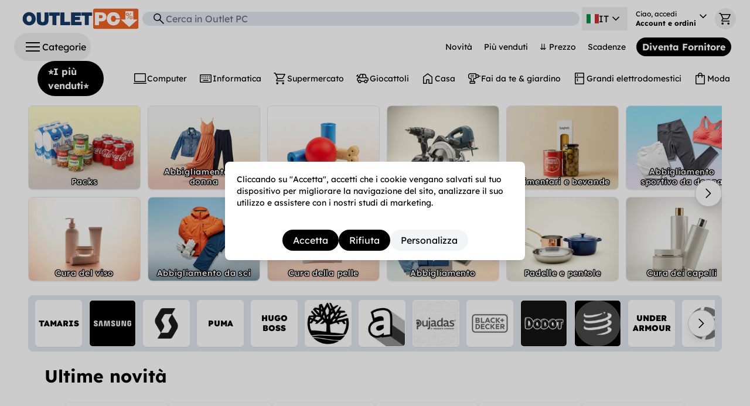

--- FILE ---
content_type: text/javascript
request_url: https://cdn.shopify.com/oxygen-v2/24483/8811/17906/2855950/assets/ProductGrid-cjpXsuxi.js
body_size: 697
content:
import{j as t}from"./jsx-runtime-0DLF9kdB.js";import{P as E}from"./ProductBlock-BZK9Pq7R.js";import{r as c}from"./index-ChqY41ac.js";import{c as R}from"./clsx-B-dksMZM.js";import{I as x,u as y}from"./Links-C2EYk9Kb.js";import{e as C}from"./CartContext-BMHBA6xs.js";import{O as N,K as L}from"./keyboard_double_arrow_down-Ct4wnlvD.js";import{A as P}from"./autorenew-DqhW6bmD.js";import{a as B}from"./index-BBpyk99v.js";function M({products:n,fixedBlockWidth:m,item_list_id:l,showGrid:f=!0,showTags:u=!0,hideLastRow:e=!0}){const s=B(),g=y(),o=c.useRef(null),[r,i]=c.useState(0);c.useEffect(()=>{g.viewItemList(n,l)},[n.map(a=>a.id).join("-"),l]);function d(){if(i(0),!o.current)return;const a=o.current.children[0],h=o.current.getBoundingClientRect().width,p=parseInt(window.getComputedStyle(o.current).gap);if(a instanceof HTMLElement){const j=a.getBoundingClientRect().width,b=Math.floor((h+p)/(j+p));i(b)}}c.useEffect(()=>(d(),window.addEventListener("resize",d),()=>{window.removeEventListener("resize",d)}),[n==null?void 0:n.length]);const w=c.useMemo(()=>!e||r==0||n.length<r?n.length:n.length-n.length%r,[r,n.length,e]),v=n.slice(0,w);return t.jsx("div",{className:"mt-2",children:t.jsx("div",{ref:o,className:R("flex flex-wrap gap-y-5 gap-x-2 justify-center","lg:gap-x-5",s.state!="idle"&&"opacity-50 lg:opacity-100"),children:v.map((a,h)=>t.jsx(E,{product:a,fixedWidth:m,item_list_id:l,showGrid:f,showTags:u,position:h},a.id))})})}function K({products:n,item_list_id:m}){const l=c.useMemo(()=>{var s;const e=(s=navigator==null?void 0:navigator.userAgent)==null?void 0:s.toLowerCase();return(e==null?void 0:e.includes("googlebot"))||(e==null?void 0:e.includes("bingbot"))||(e==null?void 0:e.includes("speed insights"))},[]);function f(){var o,r;const e=(o=u.current)==null?void 0:o.getBoundingClientRect();if(!e)return;const s=window.innerHeight||document.documentElement.clientHeight;if(e.top-s<2e3){const i=(r=u.current)==null?void 0:r.querySelector("a"),d=i==null?void 0:i.querySelector('span[data-state="loading"]');i&&!d&&i.click()}}c.useEffect(()=>(l||window.addEventListener("scroll",f),()=>window.removeEventListener("scroll",f)),[l]);const u=c.useRef(null);return t.jsx(N,{connection:n,children:({nodes:e,isLoading:s,PreviousLink:g,NextLink:o,hasNextPage:r})=>t.jsxs("div",{className:"flex flex-col",children:[t.jsx(M,{products:e.map(i=>C(i)),item_list_id:m,hideLastRow:r}),t.jsx("br",{}),t.jsx("div",{ref:u,className:"flex flex-row justify-center pb-3",children:t.jsx(o,{className:"btn-noHover blue w-1/3 group",children:s?t.jsx(x,{src:P,size:"30px",classNameAdd:"self-center animate-spin icon-blueopc group-hover:icon-white"}):t.jsx(x,{src:L,size:"30px",classNameAdd:"self-center icon-blueopc group-hover:icon-white"})})})]})})}export{M as P,K as a};


--- FILE ---
content_type: text/javascript
request_url: https://cdn.shopify.com/oxygen-v2/24483/8811/17906/2855950/assets/omit-D51A72ey.js
body_size: 5582
content:
import{j as Q}from"./jsx-runtime-0DLF9kdB.js";import{r as S,g as la}from"./index-ChqY41ac.js";import{o as Or,p as In,i as va,q as W,h as ya,s as X,k as B,c as F,t as ba,g as Z,u as ga,a as Pr,v as _a,j as jn,f as pa,l as Rn,m as da,e as ha}from"./get-Cmba3Q-B.js";function qa(n){if(n)try{return JSON.parse(n)}catch{return null}}function Aa(n){const r=document.cookie.split("; ").find(e=>e.startsWith(n+"="));return r?r.split("=")[1]:null}function On(n,r,e=6*30*24*60*60){const a=window.location.hostname.split("."),i=a.length>1?"."+a.slice(a.length-2).join("."):"",s=i?`domain=${i};`:"",u=`max-age=${e};`;document.cookie=`${n}=${r};${u}${s}path=/`}const Ta={marketing:!0,analytics:!0},ma={marketing:!1,analytics:!1};let $r=!1;function Sa(){if(typeof window>"u")return;const n=Aa("privacy");if(n){const r=qa(n);if(r&&typeof r=="object")return $r||(On("privacy",JSON.stringify(r)),$r=!0),r}}function Ia(n){On("privacy",JSON.stringify(n))}function ja(){const[n,r]=S.useState(Sa());function e(s){Ia(s),r(s)}function t(){return n===void 0}function a(){e(Ta)}function i(){e(ma)}return{cookiesPreferences:n,setCookiesPreferences:e,notReplied:t,acceptAllCookies:a,rejectAllCookies:i}}const Pn=S.createContext(void 0);function Mi(){return S.useContext(Pn)}function Ui(n){const{children:r,data:e}=n,[t,a]=S.useState(),[i,s]=S.useState(),[u,o]=S.useState(null),[c,f]=S.useState(),[v,b]=S.useState(),q=ja(),[d,A]=S.useState(!1),[T,m]=S.useState(),[_,R]=S.useState();S.useEffect(()=>{A(!0)},[]);const O=S.useMemo(()=>{var p,j,h;return new Set(((h=(j=(p=t==null?void 0:t.novedadesIds)==null?void 0:p.products)==null?void 0:j.nodes)==null?void 0:h.map(w=>w.id))||[])},[t]),P=S.useMemo(()=>{var p,j,h;return new Set(((h=(j=(p=t==null?void 0:t.topVentasIds)==null?void 0:p.products)==null?void 0:j.nodes)==null?void 0:h.map(w=>w.id))||[])},[t]);S.useEffect(()=>{e.footer.then(p=>{a(p)}),e.categoryTreePromise.then(p=>{s(p)}),e.cartPromise.then(p=>{o((p==null?void 0:p.cartData)||null)}),e.customerPromise.then(p=>{m(p)}),e.emptyCartPromise.then(p=>{R(p)})},[e]);const C={data:e,footerData:t,novedadesIds:O,topVentasIds:P,categoryTree:i,cart:u,lastItemListId:v,lastPage:c,setLastItemListId:b,setLastPage:f,cookies:q,finishedFirstRender:d,resolvedCustomer:T,emptyCartSuggestedProducts:_};return Q.jsx(Q.Fragment,{children:Q.jsx(Pn.Provider,{value:C,children:r})})}var ee,Hr;function Ra(){if(Hr)return ee;Hr=1;var n=Or();function r(){this.__data__=new n,this.size=0}return ee=r,ee}var re,zr;function Oa(){if(zr)return re;zr=1;function n(r){var e=this.__data__,t=e.delete(r);return this.size=e.size,t}return re=n,re}var te,Jr;function Pa(){if(Jr)return te;Jr=1;function n(r){return this.__data__.get(r)}return te=n,te}var ne,Yr;function Ca(){if(Yr)return ne;Yr=1;function n(r){return this.__data__.has(r)}return ne=n,ne}var ae,Xr;function wa(){if(Xr)return ae;Xr=1;var n=Or(),r=In(),e=va(),t=200;function a(i,s){var u=this.__data__;if(u instanceof n){var o=u.__data__;if(!r||o.length<t-1)return o.push([i,s]),this.size=++u.size,this;u=this.__data__=new e(o)}return u.set(i,s),this.size=u.size,this}return ae=a,ae}var ie,Zr;function xa(){if(Zr)return ie;Zr=1;var n=Or(),r=Ra(),e=Oa(),t=Pa(),a=Ca(),i=wa();function s(u){var o=this.__data__=new n(u);this.size=o.size}return s.prototype.clear=r,s.prototype.delete=e,s.prototype.get=t,s.prototype.has=a,s.prototype.set=i,ie=s,ie}var se,Qr;function ka(){if(Qr)return se;Qr=1;function n(r,e){for(var t=-1,a=r==null?0:r.length;++t<a&&e(r[t],t,r)!==!1;);return r}return se=n,se}var ue,et;function Cn(){if(et)return ue;et=1;var n=W(),r=function(){try{var e=n(Object,"defineProperty");return e({},"",{}),e}catch{}}();return ue=r,ue}var oe,rt;function wn(){if(rt)return oe;rt=1;var n=Cn();function r(e,t,a){t=="__proto__"&&n?n(e,t,{configurable:!0,enumerable:!0,value:a,writable:!0}):e[t]=a}return oe=r,oe}var ce,tt;function xn(){if(tt)return ce;tt=1;var n=wn(),r=ya(),e=Object.prototype,t=e.hasOwnProperty;function a(i,s,u){var o=i[s];(!(t.call(i,s)&&r(o,u))||u===void 0&&!(s in i))&&n(i,s,u)}return ce=a,ce}var fe,nt;function $(){if(nt)return fe;nt=1;var n=xn(),r=wn();function e(t,a,i,s){var u=!i;i||(i={});for(var o=-1,c=a.length;++o<c;){var f=a[o],v=s?s(i[f],t[f],f,i,t):void 0;v===void 0&&(v=t[f]),u?r(i,f,v):n(i,f,v)}return i}return fe=e,fe}var le,at;function La(){if(at)return le;at=1;function n(r,e){for(var t=-1,a=Array(r);++t<r;)a[t]=e(t);return a}return le=n,le}var ve,it;function Ea(){if(it)return ve;it=1;var n=X(),r=B(),e="[object Arguments]";function t(a){return r(a)&&n(a)==e}return ve=t,ve}var ye,st;function kn(){if(st)return ye;st=1;var n=Ea(),r=B(),e=Object.prototype,t=e.hasOwnProperty,a=e.propertyIsEnumerable,i=n(function(){return arguments}())?n:function(s){return r(s)&&t.call(s,"callee")&&!a.call(s,"callee")};return ye=i,ye}var D={exports:{}},be,ut;function Fa(){if(ut)return be;ut=1;function n(){return!1}return be=n,be}D.exports;var ot;function Ln(){return ot||(ot=1,function(n,r){var e=F(),t=Fa(),a=r&&!r.nodeType&&r,i=a&&!0&&n&&!n.nodeType&&n,s=i&&i.exports===a,u=s?e.Buffer:void 0,o=u?u.isBuffer:void 0,c=o||t;n.exports=c}(D,D.exports)),D.exports}var ge,ct;function Ka(){if(ct)return ge;ct=1;var n=9007199254740991,r=/^(?:0|[1-9]\d*)$/;function e(t,a){var i=typeof t;return a=a??n,!!a&&(i=="number"||i!="symbol"&&r.test(t))&&t>-1&&t%1==0&&t<a}return ge=e,ge}var _e,ft;function En(){if(ft)return _e;ft=1;var n=9007199254740991;function r(e){return typeof e=="number"&&e>-1&&e%1==0&&e<=n}return _e=r,_e}var pe,lt;function Ma(){if(lt)return pe;lt=1;var n=X(),r=En(),e=B(),t="[object Arguments]",a="[object Array]",i="[object Boolean]",s="[object Date]",u="[object Error]",o="[object Function]",c="[object Map]",f="[object Number]",v="[object Object]",b="[object RegExp]",q="[object Set]",d="[object String]",A="[object WeakMap]",T="[object ArrayBuffer]",m="[object DataView]",_="[object Float32Array]",R="[object Float64Array]",O="[object Int8Array]",P="[object Int16Array]",C="[object Int32Array]",p="[object Uint8Array]",j="[object Uint8ClampedArray]",h="[object Uint16Array]",w="[object Uint32Array]",l={};l[_]=l[R]=l[O]=l[P]=l[C]=l[p]=l[j]=l[h]=l[w]=!0,l[t]=l[a]=l[T]=l[i]=l[m]=l[s]=l[u]=l[o]=l[c]=l[f]=l[v]=l[b]=l[q]=l[d]=l[A]=!1;function x(G){return e(G)&&r(G.length)&&!!l[n(G)]}return pe=x,pe}var de,vt;function Cr(){if(vt)return de;vt=1;function n(r){return function(e){return r(e)}}return de=n,de}var V={exports:{}};V.exports;var yt;function wr(){return yt||(yt=1,function(n,r){var e=ba(),t=r&&!r.nodeType&&r,a=t&&!0&&n&&!n.nodeType&&n,i=a&&a.exports===t,s=i&&e.process,u=function(){try{var o=a&&a.require&&a.require("util").types;return o||s&&s.binding&&s.binding("util")}catch{}}();n.exports=u}(V,V.exports)),V.exports}var he,bt;function Ua(){if(bt)return he;bt=1;var n=Ma(),r=Cr(),e=wr(),t=e&&e.isTypedArray,a=t?r(t):n;return he=a,he}var qe,gt;function Fn(){if(gt)return qe;gt=1;var n=La(),r=kn(),e=Z(),t=Ln(),a=Ka(),i=Ua(),s=Object.prototype,u=s.hasOwnProperty;function o(c,f){var v=e(c),b=!v&&r(c),q=!v&&!b&&t(c),d=!v&&!b&&!q&&i(c),A=v||b||q||d,T=A?n(c.length,String):[],m=T.length;for(var _ in c)(f||u.call(c,_))&&!(A&&(_=="length"||q&&(_=="offset"||_=="parent")||d&&(_=="buffer"||_=="byteLength"||_=="byteOffset")||a(_,m)))&&T.push(_);return T}return qe=o,qe}var Ae,_t;function xr(){if(_t)return Ae;_t=1;var n=Object.prototype;function r(e){var t=e&&e.constructor,a=typeof t=="function"&&t.prototype||n;return e===a}return Ae=r,Ae}var Te,pt;function Kn(){if(pt)return Te;pt=1;function n(r,e){return function(t){return r(e(t))}}return Te=n,Te}var me,dt;function Ba(){if(dt)return me;dt=1;var n=Kn(),r=n(Object.keys,Object);return me=r,me}var Se,ht;function Ga(){if(ht)return Se;ht=1;var n=xr(),r=Ba(),e=Object.prototype,t=e.hasOwnProperty;function a(i){if(!n(i))return r(i);var s=[];for(var u in Object(i))t.call(i,u)&&u!="constructor"&&s.push(u);return s}return Se=a,Se}var Ie,qt;function Mn(){if(qt)return Ie;qt=1;var n=ga(),r=En();function e(t){return t!=null&&r(t.length)&&!n(t)}return Ie=e,Ie}var je,At;function kr(){if(At)return je;At=1;var n=Fn(),r=Ga(),e=Mn();function t(a){return e(a)?n(a):r(a)}return je=t,je}var Re,Tt;function Da(){if(Tt)return Re;Tt=1;var n=$(),r=kr();function e(t,a){return t&&n(a,r(a),t)}return Re=e,Re}var Oe,mt;function Va(){if(mt)return Oe;mt=1;function n(r){var e=[];if(r!=null)for(var t in Object(r))e.push(t);return e}return Oe=n,Oe}var Pe,St;function Na(){if(St)return Pe;St=1;var n=Pr(),r=xr(),e=Va(),t=Object.prototype,a=t.hasOwnProperty;function i(s){if(!n(s))return e(s);var u=r(s),o=[];for(var c in s)c=="constructor"&&(u||!a.call(s,c))||o.push(c);return o}return Pe=i,Pe}var Ce,It;function Lr(){if(It)return Ce;It=1;var n=Fn(),r=Na(),e=Mn();function t(a){return e(a)?n(a,!0):r(a)}return Ce=t,Ce}var we,jt;function Wa(){if(jt)return we;jt=1;var n=$(),r=Lr();function e(t,a){return t&&n(a,r(a),t)}return we=e,we}var N={exports:{}};N.exports;var Rt;function $a(){return Rt||(Rt=1,function(n,r){var e=F(),t=r&&!r.nodeType&&r,a=t&&!0&&n&&!n.nodeType&&n,i=a&&a.exports===t,s=i?e.Buffer:void 0,u=s?s.allocUnsafe:void 0;function o(c,f){if(f)return c.slice();var v=c.length,b=u?u(v):new c.constructor(v);return c.copy(b),b}n.exports=o}(N,N.exports)),N.exports}var xe,Ot;function Ha(){if(Ot)return xe;Ot=1;function n(r,e){var t=-1,a=r.length;for(e||(e=Array(a));++t<a;)e[t]=r[t];return e}return xe=n,xe}var ke,Pt;function za(){if(Pt)return ke;Pt=1;function n(r,e){for(var t=-1,a=r==null?0:r.length,i=0,s=[];++t<a;){var u=r[t];e(u,t,r)&&(s[i++]=u)}return s}return ke=n,ke}var Le,Ct;function Un(){if(Ct)return Le;Ct=1;function n(){return[]}return Le=n,Le}var Ee,wt;function Er(){if(wt)return Ee;wt=1;var n=za(),r=Un(),e=Object.prototype,t=e.propertyIsEnumerable,a=Object.getOwnPropertySymbols,i=a?function(s){return s==null?[]:(s=Object(s),n(a(s),function(u){return t.call(s,u)}))}:r;return Ee=i,Ee}var Fe,xt;function Ja(){if(xt)return Fe;xt=1;var n=$(),r=Er();function e(t,a){return n(t,r(t),a)}return Fe=e,Fe}var Ke,kt;function Fr(){if(kt)return Ke;kt=1;function n(r,e){for(var t=-1,a=e.length,i=r.length;++t<a;)r[i+t]=e[t];return r}return Ke=n,Ke}var Me,Lt;function Kr(){if(Lt)return Me;Lt=1;var n=Kn(),r=n(Object.getPrototypeOf,Object);return Me=r,Me}var Ue,Et;function Bn(){if(Et)return Ue;Et=1;var n=Fr(),r=Kr(),e=Er(),t=Un(),a=Object.getOwnPropertySymbols,i=a?function(s){for(var u=[];s;)n(u,e(s)),s=r(s);return u}:t;return Ue=i,Ue}var Be,Ft;function Ya(){if(Ft)return Be;Ft=1;var n=$(),r=Bn();function e(t,a){return n(t,r(t),a)}return Be=e,Be}var Ge,Kt;function Gn(){if(Kt)return Ge;Kt=1;var n=Fr(),r=Z();function e(t,a,i){var s=a(t);return r(t)?s:n(s,i(t))}return Ge=e,Ge}var De,Mt;function Xa(){if(Mt)return De;Mt=1;var n=Gn(),r=Er(),e=kr();function t(a){return n(a,e,r)}return De=t,De}var Ve,Ut;function Dn(){if(Ut)return Ve;Ut=1;var n=Gn(),r=Bn(),e=Lr();function t(a){return n(a,e,r)}return Ve=t,Ve}var Ne,Bt;function Za(){if(Bt)return Ne;Bt=1;var n=W(),r=F(),e=n(r,"DataView");return Ne=e,Ne}var We,Gt;function Qa(){if(Gt)return We;Gt=1;var n=W(),r=F(),e=n(r,"Promise");return We=e,We}var $e,Dt;function ei(){if(Dt)return $e;Dt=1;var n=W(),r=F(),e=n(r,"Set");return $e=e,$e}var He,Vt;function ri(){if(Vt)return He;Vt=1;var n=W(),r=F(),e=n(r,"WeakMap");return He=e,He}var ze,Nt;function Mr(){if(Nt)return ze;Nt=1;var n=Za(),r=In(),e=Qa(),t=ei(),a=ri(),i=X(),s=_a(),u="[object Map]",o="[object Object]",c="[object Promise]",f="[object Set]",v="[object WeakMap]",b="[object DataView]",q=s(n),d=s(r),A=s(e),T=s(t),m=s(a),_=i;return(n&&_(new n(new ArrayBuffer(1)))!=b||r&&_(new r)!=u||e&&_(e.resolve())!=c||t&&_(new t)!=f||a&&_(new a)!=v)&&(_=function(R){var O=i(R),P=O==o?R.constructor:void 0,C=P?s(P):"";if(C)switch(C){case q:return b;case d:return u;case A:return c;case T:return f;case m:return v}return O}),ze=_,ze}var Je,Wt;function ti(){if(Wt)return Je;Wt=1;var n=Object.prototype,r=n.hasOwnProperty;function e(t){var a=t.length,i=new t.constructor(a);return a&&typeof t[0]=="string"&&r.call(t,"index")&&(i.index=t.index,i.input=t.input),i}return Je=e,Je}var Ye,$t;function ni(){if($t)return Ye;$t=1;var n=F(),r=n.Uint8Array;return Ye=r,Ye}var Xe,Ht;function Ur(){if(Ht)return Xe;Ht=1;var n=ni();function r(e){var t=new e.constructor(e.byteLength);return new n(t).set(new n(e)),t}return Xe=r,Xe}var Ze,zt;function ai(){if(zt)return Ze;zt=1;var n=Ur();function r(e,t){var a=t?n(e.buffer):e.buffer;return new e.constructor(a,e.byteOffset,e.byteLength)}return Ze=r,Ze}var Qe,Jt;function ii(){if(Jt)return Qe;Jt=1;var n=/\w*$/;function r(e){var t=new e.constructor(e.source,n.exec(e));return t.lastIndex=e.lastIndex,t}return Qe=r,Qe}var er,Yt;function si(){if(Yt)return er;Yt=1;var n=jn(),r=n?n.prototype:void 0,e=r?r.valueOf:void 0;function t(a){return e?Object(e.call(a)):{}}return er=t,er}var rr,Xt;function ui(){if(Xt)return rr;Xt=1;var n=Ur();function r(e,t){var a=t?n(e.buffer):e.buffer;return new e.constructor(a,e.byteOffset,e.length)}return rr=r,rr}var tr,Zt;function oi(){if(Zt)return tr;Zt=1;var n=Ur(),r=ai(),e=ii(),t=si(),a=ui(),i="[object Boolean]",s="[object Date]",u="[object Map]",o="[object Number]",c="[object RegExp]",f="[object Set]",v="[object String]",b="[object Symbol]",q="[object ArrayBuffer]",d="[object DataView]",A="[object Float32Array]",T="[object Float64Array]",m="[object Int8Array]",_="[object Int16Array]",R="[object Int32Array]",O="[object Uint8Array]",P="[object Uint8ClampedArray]",C="[object Uint16Array]",p="[object Uint32Array]";function j(h,w,l){var x=h.constructor;switch(w){case q:return n(h);case i:case s:return new x(+h);case d:return r(h,l);case A:case T:case m:case _:case R:case O:case P:case C:case p:return a(h,l);case u:return new x;case o:case v:return new x(h);case c:return e(h);case f:return new x;case b:return t(h)}}return tr=j,tr}var nr,Qt;function ci(){if(Qt)return nr;Qt=1;var n=Pr(),r=Object.create,e=function(){function t(){}return function(a){if(!n(a))return{};if(r)return r(a);t.prototype=a;var i=new t;return t.prototype=void 0,i}}();return nr=e,nr}var ar,en;function fi(){if(en)return ar;en=1;var n=ci(),r=Kr(),e=xr();function t(a){return typeof a.constructor=="function"&&!e(a)?n(r(a)):{}}return ar=t,ar}var ir,rn;function li(){if(rn)return ir;rn=1;var n=Mr(),r=B(),e="[object Map]";function t(a){return r(a)&&n(a)==e}return ir=t,ir}var sr,tn;function vi(){if(tn)return sr;tn=1;var n=li(),r=Cr(),e=wr(),t=e&&e.isMap,a=t?r(t):n;return sr=a,sr}var ur,nn;function yi(){if(nn)return ur;nn=1;var n=Mr(),r=B(),e="[object Set]";function t(a){return r(a)&&n(a)==e}return ur=t,ur}var or,an;function bi(){if(an)return or;an=1;var n=yi(),r=Cr(),e=wr(),t=e&&e.isSet,a=t?r(t):n;return or=a,or}var cr,sn;function gi(){if(sn)return cr;sn=1;var n=xa(),r=ka(),e=xn(),t=Da(),a=Wa(),i=$a(),s=Ha(),u=Ja(),o=Ya(),c=Xa(),f=Dn(),v=Mr(),b=ti(),q=oi(),d=fi(),A=Z(),T=Ln(),m=vi(),_=Pr(),R=bi(),O=kr(),P=Lr(),C=1,p=2,j=4,h="[object Arguments]",w="[object Array]",l="[object Boolean]",x="[object Date]",G="[object Error]",Br="[object Function]",Vn="[object GeneratorFunction]",Nn="[object Map]",Wn="[object Number]",Gr="[object Object]",$n="[object RegExp]",Hn="[object Set]",zn="[object String]",Jn="[object Symbol]",Yn="[object WeakMap]",Xn="[object ArrayBuffer]",Zn="[object DataView]",Qn="[object Float32Array]",ea="[object Float64Array]",ra="[object Int8Array]",ta="[object Int16Array]",na="[object Int32Array]",aa="[object Uint8Array]",ia="[object Uint8ClampedArray]",sa="[object Uint16Array]",ua="[object Uint32Array]",g={};g[h]=g[w]=g[Xn]=g[Zn]=g[l]=g[x]=g[Qn]=g[ea]=g[ra]=g[ta]=g[na]=g[Nn]=g[Wn]=g[Gr]=g[$n]=g[Hn]=g[zn]=g[Jn]=g[aa]=g[ia]=g[sa]=g[ua]=!0,g[G]=g[Br]=g[Yn]=!1;function H(y,K,M,oa,z,k){var I,J=K&C,Y=K&p,ca=K&j;if(M&&(I=z?M(y,oa,z,k):M(y)),I!==void 0)return I;if(!_(y))return y;var Dr=A(y);if(Dr){if(I=b(y),!J)return s(y,I)}else{var U=v(y),Vr=U==Br||U==Vn;if(T(y))return i(y,J);if(U==Gr||U==h||Vr&&!z){if(I=Y||Vr?{}:d(y),!J)return Y?o(y,a(I,y)):u(y,t(I,y))}else{if(!g[U])return z?y:{};I=q(y,U,J)}}k||(k=new n);var Nr=k.get(y);if(Nr)return Nr;k.set(y,I),R(y)?y.forEach(function(L){I.add(H(L,K,M,L,y,k))}):m(y)&&y.forEach(function(L,E){I.set(E,H(L,K,M,E,y,k))});var fa=ca?Y?f:c:Y?P:O,Wr=Dr?void 0:fa(y);return r(Wr||y,function(L,E){Wr&&(E=L,L=y[E]),e(I,E,H(L,K,M,E,y,k))}),I}return cr=H,cr}var fr,un;function _i(){if(un)return fr;un=1;function n(r){var e=r==null?0:r.length;return e?r[e-1]:void 0}return fr=n,fr}var lr,on;function pi(){if(on)return lr;on=1;function n(r,e,t){var a=-1,i=r.length;e<0&&(e=-e>i?0:i+e),t=t>i?i:t,t<0&&(t+=i),i=e>t?0:t-e>>>0,e>>>=0;for(var s=Array(i);++a<i;)s[a]=r[a+e];return s}return lr=n,lr}var vr,cn;function di(){if(cn)return vr;cn=1;var n=pa(),r=pi();function e(t,a){return a.length<2?t:n(t,r(a,0,-1))}return vr=e,vr}var yr,fn;function hi(){if(fn)return yr;fn=1;var n=Rn(),r=_i(),e=di(),t=da();function a(i,s){return s=n(s,i),i=e(i,s),i==null||delete i[t(r(s))]}return yr=a,yr}var br,ln;function qi(){if(ln)return br;ln=1;var n=X(),r=Kr(),e=B(),t="[object Object]",a=Function.prototype,i=Object.prototype,s=a.toString,u=i.hasOwnProperty,o=s.call(Object);function c(f){if(!e(f)||n(f)!=t)return!1;var v=r(f);if(v===null)return!0;var b=u.call(v,"constructor")&&v.constructor;return typeof b=="function"&&b instanceof b&&s.call(b)==o}return br=c,br}var gr,vn;function Ai(){if(vn)return gr;vn=1;var n=qi();function r(e){return n(e)?void 0:e}return gr=r,gr}var _r,yn;function Ti(){if(yn)return _r;yn=1;var n=jn(),r=kn(),e=Z(),t=n?n.isConcatSpreadable:void 0;function a(i){return e(i)||r(i)||!!(t&&i&&i[t])}return _r=a,_r}var pr,bn;function mi(){if(bn)return pr;bn=1;var n=Fr(),r=Ti();function e(t,a,i,s,u){var o=-1,c=t.length;for(i||(i=r),u||(u=[]);++o<c;){var f=t[o];a>0&&i(f)?a>1?e(f,a-1,i,s,u):n(u,f):s||(u[u.length]=f)}return u}return pr=e,pr}var dr,gn;function Si(){if(gn)return dr;gn=1;var n=mi();function r(e){var t=e==null?0:e.length;return t?n(e,1):[]}return dr=r,dr}var hr,_n;function Ii(){if(_n)return hr;_n=1;function n(r,e,t){switch(t.length){case 0:return r.call(e);case 1:return r.call(e,t[0]);case 2:return r.call(e,t[0],t[1]);case 3:return r.call(e,t[0],t[1],t[2])}return r.apply(e,t)}return hr=n,hr}var qr,pn;function ji(){if(pn)return qr;pn=1;var n=Ii(),r=Math.max;function e(t,a,i){return a=r(a===void 0?t.length-1:a,0),function(){for(var s=arguments,u=-1,o=r(s.length-a,0),c=Array(o);++u<o;)c[u]=s[a+u];u=-1;for(var f=Array(a+1);++u<a;)f[u]=s[u];return f[a]=i(c),n(t,this,f)}}return qr=e,qr}var Ar,dn;function Ri(){if(dn)return Ar;dn=1;function n(r){return function(){return r}}return Ar=n,Ar}var Tr,hn;function Oi(){if(hn)return Tr;hn=1;function n(r){return r}return Tr=n,Tr}var mr,qn;function Pi(){if(qn)return mr;qn=1;var n=Ri(),r=Cn(),e=Oi(),t=r?function(a,i){return r(a,"toString",{configurable:!0,enumerable:!1,value:n(i),writable:!0})}:e;return mr=t,mr}var Sr,An;function Ci(){if(An)return Sr;An=1;var n=800,r=16,e=Date.now;function t(a){var i=0,s=0;return function(){var u=e(),o=r-(u-s);if(s=u,o>0){if(++i>=n)return arguments[0]}else i=0;return a.apply(void 0,arguments)}}return Sr=t,Sr}var Ir,Tn;function wi(){if(Tn)return Ir;Tn=1;var n=Pi(),r=Ci(),e=r(n);return Ir=e,Ir}var jr,mn;function xi(){if(mn)return jr;mn=1;var n=Si(),r=ji(),e=wi();function t(a){return e(r(a,void 0,n),a+"")}return jr=t,jr}var Rr,Sn;function ki(){if(Sn)return Rr;Sn=1;var n=ha(),r=gi(),e=hi(),t=Rn(),a=$(),i=Ai(),s=xi(),u=Dn(),o=1,c=2,f=4,v=s(function(b,q){var d={};if(b==null)return d;var A=!1;q=n(q,function(m){return m=t(m,b),A||(A=m.length>1),m}),a(b,u(b),d),A&&(d=r(d,o|c|f,i));for(var T=q.length;T--;)e(d,q[T]);return d});return Rr=v,Rr}var Li=ki();const Bi=la(Li);export{Ui as G,Mn as a,Cr as b,Oi as c,ji as d,wi as e,Ka as f,mi as g,kr as h,ni as i,Xa as j,xa as k,Mr as l,Ln as m,Ua as n,Bi as o,kn as p,En as q,Sa as r,qa as s,wn as t,Mi as u,gi as v,ma as w,Ta as x,xn as y,xi as z};
